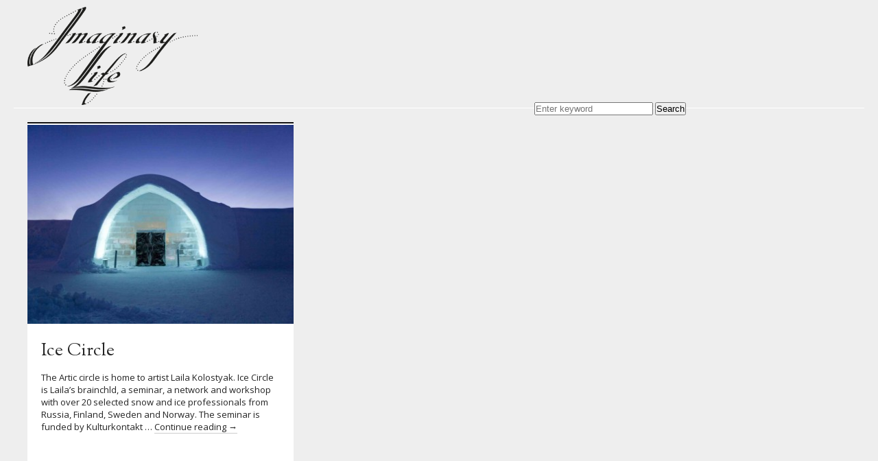

--- FILE ---
content_type: text/html; charset=UTF-8
request_url: http://www.imaginarylife.net/tag/sculpture/
body_size: 13798
content:
<!DOCTYPE html>
<head>
<meta charset="UTF-8" />
<meta name="viewport" content="width=device-width,maximum-scale=1.0">

<title>Sculpture - Imaginary Life.Imaginary Life.</title>
<!--[if IE]>
  <script src="https://html5shiv.googlecode.com/svn/trunk/html5.js">
  </script>
<![endif]-->
<link href='https://fonts.googleapis.com/css?family=Sorts+Mill+Goudy:400,400italic|Open+Sans' rel='stylesheet' type='text/css'>
<link rel="profile" href="https://gmpg.org/xfn/11" />
<link rel="stylesheet" type="text/css" media="all" href="https://www.imaginarylife.net/blog/wp-content/themes/il/style.css" />
<link rel="pingback" href="https://www.imaginarylife.net/blog/xmlrpc.php" />
<script type="text/javascript" src="https://code.jquery.com/jquery-1.7.1.min.js"></script>
<script type="text/javascript" src="https://malsup.github.com/jquery.cycle.lite.js"></script>
<script type="text/javascript" src="https://www.imaginarylife.net/blog/wp-content/themes/il/js/m.js"></script>
<script type="text/javascript" src="https://www.imaginarylife.net/blog/wp-content/themes/il/js/app.js"></script>

		<!-- All in One SEO 4.6.5 - aioseo.com -->
		<meta name="robots" content="max-image-preview:large" />
		<link rel="canonical" href="https://www.imaginarylife.net/tag/sculpture/" />
		<meta name="generator" content="All in One SEO (AIOSEO) 4.6.5" />
		<script type="application/ld+json" class="aioseo-schema">
			{"@context":"https:\/\/schema.org","@graph":[{"@type":"BreadcrumbList","@id":"http:\/\/www.imaginarylife.net\/tag\/sculpture\/#breadcrumblist","itemListElement":[{"@type":"ListItem","@id":"http:\/\/www.imaginarylife.net\/#listItem","position":1,"name":"Home","item":"http:\/\/www.imaginarylife.net\/","nextItem":"http:\/\/www.imaginarylife.net\/tag\/sculpture\/#listItem"},{"@type":"ListItem","@id":"http:\/\/www.imaginarylife.net\/tag\/sculpture\/#listItem","position":2,"name":"Sculpture","previousItem":"http:\/\/www.imaginarylife.net\/#listItem"}]},{"@type":"CollectionPage","@id":"http:\/\/www.imaginarylife.net\/tag\/sculpture\/#collectionpage","url":"http:\/\/www.imaginarylife.net\/tag\/sculpture\/","name":"Sculpture - Imaginary Life.","inLanguage":"en-GB","isPartOf":{"@id":"http:\/\/www.imaginarylife.net\/#website"},"breadcrumb":{"@id":"http:\/\/www.imaginarylife.net\/tag\/sculpture\/#breadcrumblist"}},{"@type":"Organization","@id":"http:\/\/www.imaginarylife.net\/#organization","name":"Imaginary Life","description":"Collaborative Projects about Deep Ecology and Everyday Life.","url":"http:\/\/www.imaginarylife.net\/"},{"@type":"WebSite","@id":"http:\/\/www.imaginarylife.net\/#website","url":"http:\/\/www.imaginarylife.net\/","name":"Imaginary Life","description":"Collaborative Projects about Deep Ecology and Everyday Life.","inLanguage":"en-GB","publisher":{"@id":"http:\/\/www.imaginarylife.net\/#organization"}}]}
		</script>
		<!-- All in One SEO -->

<link rel="alternate" type="application/rss+xml" title="Imaginary Life. &raquo; Feed" href="https://www.imaginarylife.net/feed/" />
<link rel="alternate" type="application/rss+xml" title="Imaginary Life. &raquo; Comments Feed" href="https://www.imaginarylife.net/comments/feed/" />
<link rel="alternate" type="application/rss+xml" title="Imaginary Life. &raquo; Sculpture Tag Feed" href="https://www.imaginarylife.net/tag/sculpture/feed/" />
		<!-- This site uses the Google Analytics by MonsterInsights plugin v8.27.0 - Using Analytics tracking - https://www.monsterinsights.com/ -->
		<!-- Note: MonsterInsights is not currently configured on this site. The site owner needs to authenticate with Google Analytics in the MonsterInsights settings panel. -->
					<!-- No tracking code set -->
				<!-- / Google Analytics by MonsterInsights -->
		<style id='wp-img-auto-sizes-contain-inline-css' type='text/css'>
img:is([sizes=auto i],[sizes^="auto," i]){contain-intrinsic-size:3000px 1500px}
/*# sourceURL=wp-img-auto-sizes-contain-inline-css */
</style>
<link rel='stylesheet' id='sbi_styles-css' href='https://www.imaginarylife.net/blog/wp-content/plugins/instagram-feed/css/sbi-styles.min.css?ver=6.6.1' type='text/css' media='all' />
<style id='wp-emoji-styles-inline-css' type='text/css'>

	img.wp-smiley, img.emoji {
		display: inline !important;
		border: none !important;
		box-shadow: none !important;
		height: 1em !important;
		width: 1em !important;
		margin: 0 0.07em !important;
		vertical-align: -0.1em !important;
		background: none !important;
		padding: 0 !important;
	}
/*# sourceURL=wp-emoji-styles-inline-css */
</style>
<style id='wp-block-library-inline-css' type='text/css'>
:root{--wp-block-synced-color:#7a00df;--wp-block-synced-color--rgb:122,0,223;--wp-bound-block-color:var(--wp-block-synced-color);--wp-editor-canvas-background:#ddd;--wp-admin-theme-color:#007cba;--wp-admin-theme-color--rgb:0,124,186;--wp-admin-theme-color-darker-10:#006ba1;--wp-admin-theme-color-darker-10--rgb:0,107,160.5;--wp-admin-theme-color-darker-20:#005a87;--wp-admin-theme-color-darker-20--rgb:0,90,135;--wp-admin-border-width-focus:2px}@media (min-resolution:192dpi){:root{--wp-admin-border-width-focus:1.5px}}.wp-element-button{cursor:pointer}:root .has-very-light-gray-background-color{background-color:#eee}:root .has-very-dark-gray-background-color{background-color:#313131}:root .has-very-light-gray-color{color:#eee}:root .has-very-dark-gray-color{color:#313131}:root .has-vivid-green-cyan-to-vivid-cyan-blue-gradient-background{background:linear-gradient(135deg,#00d084,#0693e3)}:root .has-purple-crush-gradient-background{background:linear-gradient(135deg,#34e2e4,#4721fb 50%,#ab1dfe)}:root .has-hazy-dawn-gradient-background{background:linear-gradient(135deg,#faaca8,#dad0ec)}:root .has-subdued-olive-gradient-background{background:linear-gradient(135deg,#fafae1,#67a671)}:root .has-atomic-cream-gradient-background{background:linear-gradient(135deg,#fdd79a,#004a59)}:root .has-nightshade-gradient-background{background:linear-gradient(135deg,#330968,#31cdcf)}:root .has-midnight-gradient-background{background:linear-gradient(135deg,#020381,#2874fc)}:root{--wp--preset--font-size--normal:16px;--wp--preset--font-size--huge:42px}.has-regular-font-size{font-size:1em}.has-larger-font-size{font-size:2.625em}.has-normal-font-size{font-size:var(--wp--preset--font-size--normal)}.has-huge-font-size{font-size:var(--wp--preset--font-size--huge)}.has-text-align-center{text-align:center}.has-text-align-left{text-align:left}.has-text-align-right{text-align:right}.has-fit-text{white-space:nowrap!important}#end-resizable-editor-section{display:none}.aligncenter{clear:both}.items-justified-left{justify-content:flex-start}.items-justified-center{justify-content:center}.items-justified-right{justify-content:flex-end}.items-justified-space-between{justify-content:space-between}.screen-reader-text{border:0;clip-path:inset(50%);height:1px;margin:-1px;overflow:hidden;padding:0;position:absolute;width:1px;word-wrap:normal!important}.screen-reader-text:focus{background-color:#ddd;clip-path:none;color:#444;display:block;font-size:1em;height:auto;left:5px;line-height:normal;padding:15px 23px 14px;text-decoration:none;top:5px;width:auto;z-index:100000}html :where(.has-border-color){border-style:solid}html :where([style*=border-top-color]){border-top-style:solid}html :where([style*=border-right-color]){border-right-style:solid}html :where([style*=border-bottom-color]){border-bottom-style:solid}html :where([style*=border-left-color]){border-left-style:solid}html :where([style*=border-width]){border-style:solid}html :where([style*=border-top-width]){border-top-style:solid}html :where([style*=border-right-width]){border-right-style:solid}html :where([style*=border-bottom-width]){border-bottom-style:solid}html :where([style*=border-left-width]){border-left-style:solid}html :where(img[class*=wp-image-]){height:auto;max-width:100%}:where(figure){margin:0 0 1em}html :where(.is-position-sticky){--wp-admin--admin-bar--position-offset:var(--wp-admin--admin-bar--height,0px)}@media screen and (max-width:600px){html :where(.is-position-sticky){--wp-admin--admin-bar--position-offset:0px}}

/*# sourceURL=wp-block-library-inline-css */
</style><style id='global-styles-inline-css' type='text/css'>
:root{--wp--preset--aspect-ratio--square: 1;--wp--preset--aspect-ratio--4-3: 4/3;--wp--preset--aspect-ratio--3-4: 3/4;--wp--preset--aspect-ratio--3-2: 3/2;--wp--preset--aspect-ratio--2-3: 2/3;--wp--preset--aspect-ratio--16-9: 16/9;--wp--preset--aspect-ratio--9-16: 9/16;--wp--preset--color--black: #000000;--wp--preset--color--cyan-bluish-gray: #abb8c3;--wp--preset--color--white: #ffffff;--wp--preset--color--pale-pink: #f78da7;--wp--preset--color--vivid-red: #cf2e2e;--wp--preset--color--luminous-vivid-orange: #ff6900;--wp--preset--color--luminous-vivid-amber: #fcb900;--wp--preset--color--light-green-cyan: #7bdcb5;--wp--preset--color--vivid-green-cyan: #00d084;--wp--preset--color--pale-cyan-blue: #8ed1fc;--wp--preset--color--vivid-cyan-blue: #0693e3;--wp--preset--color--vivid-purple: #9b51e0;--wp--preset--gradient--vivid-cyan-blue-to-vivid-purple: linear-gradient(135deg,rgb(6,147,227) 0%,rgb(155,81,224) 100%);--wp--preset--gradient--light-green-cyan-to-vivid-green-cyan: linear-gradient(135deg,rgb(122,220,180) 0%,rgb(0,208,130) 100%);--wp--preset--gradient--luminous-vivid-amber-to-luminous-vivid-orange: linear-gradient(135deg,rgb(252,185,0) 0%,rgb(255,105,0) 100%);--wp--preset--gradient--luminous-vivid-orange-to-vivid-red: linear-gradient(135deg,rgb(255,105,0) 0%,rgb(207,46,46) 100%);--wp--preset--gradient--very-light-gray-to-cyan-bluish-gray: linear-gradient(135deg,rgb(238,238,238) 0%,rgb(169,184,195) 100%);--wp--preset--gradient--cool-to-warm-spectrum: linear-gradient(135deg,rgb(74,234,220) 0%,rgb(151,120,209) 20%,rgb(207,42,186) 40%,rgb(238,44,130) 60%,rgb(251,105,98) 80%,rgb(254,248,76) 100%);--wp--preset--gradient--blush-light-purple: linear-gradient(135deg,rgb(255,206,236) 0%,rgb(152,150,240) 100%);--wp--preset--gradient--blush-bordeaux: linear-gradient(135deg,rgb(254,205,165) 0%,rgb(254,45,45) 50%,rgb(107,0,62) 100%);--wp--preset--gradient--luminous-dusk: linear-gradient(135deg,rgb(255,203,112) 0%,rgb(199,81,192) 50%,rgb(65,88,208) 100%);--wp--preset--gradient--pale-ocean: linear-gradient(135deg,rgb(255,245,203) 0%,rgb(182,227,212) 50%,rgb(51,167,181) 100%);--wp--preset--gradient--electric-grass: linear-gradient(135deg,rgb(202,248,128) 0%,rgb(113,206,126) 100%);--wp--preset--gradient--midnight: linear-gradient(135deg,rgb(2,3,129) 0%,rgb(40,116,252) 100%);--wp--preset--font-size--small: 13px;--wp--preset--font-size--medium: 20px;--wp--preset--font-size--large: 36px;--wp--preset--font-size--x-large: 42px;--wp--preset--spacing--20: 0.44rem;--wp--preset--spacing--30: 0.67rem;--wp--preset--spacing--40: 1rem;--wp--preset--spacing--50: 1.5rem;--wp--preset--spacing--60: 2.25rem;--wp--preset--spacing--70: 3.38rem;--wp--preset--spacing--80: 5.06rem;--wp--preset--shadow--natural: 6px 6px 9px rgba(0, 0, 0, 0.2);--wp--preset--shadow--deep: 12px 12px 50px rgba(0, 0, 0, 0.4);--wp--preset--shadow--sharp: 6px 6px 0px rgba(0, 0, 0, 0.2);--wp--preset--shadow--outlined: 6px 6px 0px -3px rgb(255, 255, 255), 6px 6px rgb(0, 0, 0);--wp--preset--shadow--crisp: 6px 6px 0px rgb(0, 0, 0);}:where(.is-layout-flex){gap: 0.5em;}:where(.is-layout-grid){gap: 0.5em;}body .is-layout-flex{display: flex;}.is-layout-flex{flex-wrap: wrap;align-items: center;}.is-layout-flex > :is(*, div){margin: 0;}body .is-layout-grid{display: grid;}.is-layout-grid > :is(*, div){margin: 0;}:where(.wp-block-columns.is-layout-flex){gap: 2em;}:where(.wp-block-columns.is-layout-grid){gap: 2em;}:where(.wp-block-post-template.is-layout-flex){gap: 1.25em;}:where(.wp-block-post-template.is-layout-grid){gap: 1.25em;}.has-black-color{color: var(--wp--preset--color--black) !important;}.has-cyan-bluish-gray-color{color: var(--wp--preset--color--cyan-bluish-gray) !important;}.has-white-color{color: var(--wp--preset--color--white) !important;}.has-pale-pink-color{color: var(--wp--preset--color--pale-pink) !important;}.has-vivid-red-color{color: var(--wp--preset--color--vivid-red) !important;}.has-luminous-vivid-orange-color{color: var(--wp--preset--color--luminous-vivid-orange) !important;}.has-luminous-vivid-amber-color{color: var(--wp--preset--color--luminous-vivid-amber) !important;}.has-light-green-cyan-color{color: var(--wp--preset--color--light-green-cyan) !important;}.has-vivid-green-cyan-color{color: var(--wp--preset--color--vivid-green-cyan) !important;}.has-pale-cyan-blue-color{color: var(--wp--preset--color--pale-cyan-blue) !important;}.has-vivid-cyan-blue-color{color: var(--wp--preset--color--vivid-cyan-blue) !important;}.has-vivid-purple-color{color: var(--wp--preset--color--vivid-purple) !important;}.has-black-background-color{background-color: var(--wp--preset--color--black) !important;}.has-cyan-bluish-gray-background-color{background-color: var(--wp--preset--color--cyan-bluish-gray) !important;}.has-white-background-color{background-color: var(--wp--preset--color--white) !important;}.has-pale-pink-background-color{background-color: var(--wp--preset--color--pale-pink) !important;}.has-vivid-red-background-color{background-color: var(--wp--preset--color--vivid-red) !important;}.has-luminous-vivid-orange-background-color{background-color: var(--wp--preset--color--luminous-vivid-orange) !important;}.has-luminous-vivid-amber-background-color{background-color: var(--wp--preset--color--luminous-vivid-amber) !important;}.has-light-green-cyan-background-color{background-color: var(--wp--preset--color--light-green-cyan) !important;}.has-vivid-green-cyan-background-color{background-color: var(--wp--preset--color--vivid-green-cyan) !important;}.has-pale-cyan-blue-background-color{background-color: var(--wp--preset--color--pale-cyan-blue) !important;}.has-vivid-cyan-blue-background-color{background-color: var(--wp--preset--color--vivid-cyan-blue) !important;}.has-vivid-purple-background-color{background-color: var(--wp--preset--color--vivid-purple) !important;}.has-black-border-color{border-color: var(--wp--preset--color--black) !important;}.has-cyan-bluish-gray-border-color{border-color: var(--wp--preset--color--cyan-bluish-gray) !important;}.has-white-border-color{border-color: var(--wp--preset--color--white) !important;}.has-pale-pink-border-color{border-color: var(--wp--preset--color--pale-pink) !important;}.has-vivid-red-border-color{border-color: var(--wp--preset--color--vivid-red) !important;}.has-luminous-vivid-orange-border-color{border-color: var(--wp--preset--color--luminous-vivid-orange) !important;}.has-luminous-vivid-amber-border-color{border-color: var(--wp--preset--color--luminous-vivid-amber) !important;}.has-light-green-cyan-border-color{border-color: var(--wp--preset--color--light-green-cyan) !important;}.has-vivid-green-cyan-border-color{border-color: var(--wp--preset--color--vivid-green-cyan) !important;}.has-pale-cyan-blue-border-color{border-color: var(--wp--preset--color--pale-cyan-blue) !important;}.has-vivid-cyan-blue-border-color{border-color: var(--wp--preset--color--vivid-cyan-blue) !important;}.has-vivid-purple-border-color{border-color: var(--wp--preset--color--vivid-purple) !important;}.has-vivid-cyan-blue-to-vivid-purple-gradient-background{background: var(--wp--preset--gradient--vivid-cyan-blue-to-vivid-purple) !important;}.has-light-green-cyan-to-vivid-green-cyan-gradient-background{background: var(--wp--preset--gradient--light-green-cyan-to-vivid-green-cyan) !important;}.has-luminous-vivid-amber-to-luminous-vivid-orange-gradient-background{background: var(--wp--preset--gradient--luminous-vivid-amber-to-luminous-vivid-orange) !important;}.has-luminous-vivid-orange-to-vivid-red-gradient-background{background: var(--wp--preset--gradient--luminous-vivid-orange-to-vivid-red) !important;}.has-very-light-gray-to-cyan-bluish-gray-gradient-background{background: var(--wp--preset--gradient--very-light-gray-to-cyan-bluish-gray) !important;}.has-cool-to-warm-spectrum-gradient-background{background: var(--wp--preset--gradient--cool-to-warm-spectrum) !important;}.has-blush-light-purple-gradient-background{background: var(--wp--preset--gradient--blush-light-purple) !important;}.has-blush-bordeaux-gradient-background{background: var(--wp--preset--gradient--blush-bordeaux) !important;}.has-luminous-dusk-gradient-background{background: var(--wp--preset--gradient--luminous-dusk) !important;}.has-pale-ocean-gradient-background{background: var(--wp--preset--gradient--pale-ocean) !important;}.has-electric-grass-gradient-background{background: var(--wp--preset--gradient--electric-grass) !important;}.has-midnight-gradient-background{background: var(--wp--preset--gradient--midnight) !important;}.has-small-font-size{font-size: var(--wp--preset--font-size--small) !important;}.has-medium-font-size{font-size: var(--wp--preset--font-size--medium) !important;}.has-large-font-size{font-size: var(--wp--preset--font-size--large) !important;}.has-x-large-font-size{font-size: var(--wp--preset--font-size--x-large) !important;}
/*# sourceURL=global-styles-inline-css */
</style>

<style id='classic-theme-styles-inline-css' type='text/css'>
/*! This file is auto-generated */
.wp-block-button__link{color:#fff;background-color:#32373c;border-radius:9999px;box-shadow:none;text-decoration:none;padding:calc(.667em + 2px) calc(1.333em + 2px);font-size:1.125em}.wp-block-file__button{background:#32373c;color:#fff;text-decoration:none}
/*# sourceURL=/wp-includes/css/classic-themes.min.css */
</style>
<link rel='stylesheet' id='posts-masonry-block-style-css-css' href='https://www.imaginarylife.net/blog/wp-content/plugins/gosign-masonry-post-block/dist/blocks.style.build.css?ver=2b6b9af12bb949ca79c8601070a91a25' type='text/css' media='all' />
<link rel='stylesheet' id='crp-main-front-style-css' href='https://www.imaginarylife.net/blog/wp-content/plugins/grid-kit-premium/css/crp-main-front.css?ver=2b6b9af12bb949ca79c8601070a91a25' type='text/css' media='all' />
<link rel='stylesheet' id='crp-tc-buttons-css' href='https://www.imaginarylife.net/blog/wp-content/plugins/grid-kit-premium/css/crp-tc-buttons.css?ver=2b6b9af12bb949ca79c8601070a91a25' type='text/css' media='all' />
<link rel='stylesheet' id='crp-font-awesome-css' href='https://www.imaginarylife.net/blog/wp-content/plugins/grid-kit-premium/css/fontawesome/font-awesome.css?ver=2b6b9af12bb949ca79c8601070a91a25' type='text/css' media='all' />
<link rel='stylesheet' id='crp-preloader-css' href='https://www.imaginarylife.net/blog/wp-content/plugins/grid-kit-premium/css/crp-preloader.css?ver=2b6b9af12bb949ca79c8601070a91a25' type='text/css' media='all' />
<link rel='stylesheet' id='wptt_front-css' href='https://www.imaginarylife.net/blog/wp-content/plugins/wp-twitter-feeds/controller/../css/admin_style.min.css?ver=2b6b9af12bb949ca79c8601070a91a25' type='text/css' media='all' />
<style id='rocket-lazyload-inline-css' type='text/css'>
.rll-youtube-player{position:relative;padding-bottom:56.23%;height:0;overflow:hidden;max-width:100%;}.rll-youtube-player iframe{position:absolute;top:0;left:0;width:100%;height:100%;z-index:100;background:0 0}.rll-youtube-player img{bottom:0;display:block;left:0;margin:auto;max-width:100%;width:100%;position:absolute;right:0;top:0;border:none;height:auto;cursor:pointer;-webkit-transition:.4s all;-moz-transition:.4s all;transition:.4s all}.rll-youtube-player img:hover{-webkit-filter:brightness(75%)}.rll-youtube-player .play{height:72px;width:72px;left:50%;top:50%;margin-left:-36px;margin-top:-36px;position:absolute;background:url(https://www.imaginarylife.net/blog/wp-content/plugins/rocket-lazy-load/assets/img/youtube.png) no-repeat;cursor:pointer}
/*# sourceURL=rocket-lazyload-inline-css */
</style>
<script type="text/javascript" src="https://www.imaginarylife.net/blog/wp-includes/js/jquery/jquery.min.js?ver=3.7.1" id="jquery-core-js"></script>
<script type="text/javascript" src="https://www.imaginarylife.net/blog/wp-includes/js/jquery/jquery-migrate.min.js?ver=3.4.1" id="jquery-migrate-js"></script>
<script type="text/javascript" src="https://www.imaginarylife.net/blog/wp-content/plugins/gosign-masonry-post-block/src/js/isotope.pkgd.min.js?ver=1" id="posts-masonry-block-masnory-js"></script>
<script type="text/javascript" src="https://www.imaginarylife.net/blog/wp-includes/js/dist/vendor/react.min.js?ver=18.3.1.1" id="react-js"></script>
<script type="text/javascript" src="https://www.imaginarylife.net/blog/wp-includes/js/dist/vendor/react-jsx-runtime.min.js?ver=18.3.1" id="react-jsx-runtime-js"></script>
<script type="text/javascript" src="https://www.imaginarylife.net/blog/wp-includes/js/dist/autop.min.js?ver=9fb50649848277dd318d" id="wp-autop-js"></script>
<script type="text/javascript" src="https://www.imaginarylife.net/blog/wp-includes/js/dist/blob.min.js?ver=9113eed771d446f4a556" id="wp-blob-js"></script>
<script type="text/javascript" src="https://www.imaginarylife.net/blog/wp-includes/js/dist/block-serialization-default-parser.min.js?ver=14d44daebf663d05d330" id="wp-block-serialization-default-parser-js"></script>
<script type="text/javascript" src="https://www.imaginarylife.net/blog/wp-includes/js/dist/hooks.min.js?ver=dd5603f07f9220ed27f1" id="wp-hooks-js"></script>
<script type="text/javascript" src="https://www.imaginarylife.net/blog/wp-includes/js/dist/deprecated.min.js?ver=e1f84915c5e8ae38964c" id="wp-deprecated-js"></script>
<script type="text/javascript" src="https://www.imaginarylife.net/blog/wp-includes/js/dist/dom.min.js?ver=26edef3be6483da3de2e" id="wp-dom-js"></script>
<script type="text/javascript" src="https://www.imaginarylife.net/blog/wp-includes/js/dist/vendor/react-dom.min.js?ver=18.3.1.1" id="react-dom-js"></script>
<script type="text/javascript" src="https://www.imaginarylife.net/blog/wp-includes/js/dist/escape-html.min.js?ver=6561a406d2d232a6fbd2" id="wp-escape-html-js"></script>
<script type="text/javascript" src="https://www.imaginarylife.net/blog/wp-includes/js/dist/element.min.js?ver=6a582b0c827fa25df3dd" id="wp-element-js"></script>
<script type="text/javascript" src="https://www.imaginarylife.net/blog/wp-includes/js/dist/is-shallow-equal.min.js?ver=e0f9f1d78d83f5196979" id="wp-is-shallow-equal-js"></script>
<script type="text/javascript" src="https://www.imaginarylife.net/blog/wp-includes/js/dist/i18n.min.js?ver=c26c3dc7bed366793375" id="wp-i18n-js"></script>
<script type="text/javascript" id="wp-i18n-js-after">
/* <![CDATA[ */
wp.i18n.setLocaleData( { 'text direction\u0004ltr': [ 'ltr' ] } );
//# sourceURL=wp-i18n-js-after
/* ]]> */
</script>
<script type="text/javascript" id="wp-keycodes-js-translations">
/* <![CDATA[ */
( function( domain, translations ) {
	var localeData = translations.locale_data[ domain ] || translations.locale_data.messages;
	localeData[""].domain = domain;
	wp.i18n.setLocaleData( localeData, domain );
} )( "default", {"translation-revision-date":"2025-12-15 12:18:56+0000","generator":"GlotPress\/4.0.3","domain":"messages","locale_data":{"messages":{"":{"domain":"messages","plural-forms":"nplurals=2; plural=n != 1;","lang":"en_GB"},"Tilde":["Tilde"],"Backtick":["Backtick"],"Period":["Period"],"Comma":["Comma"]}},"comment":{"reference":"wp-includes\/js\/dist\/keycodes.js"}} );
//# sourceURL=wp-keycodes-js-translations
/* ]]> */
</script>
<script type="text/javascript" src="https://www.imaginarylife.net/blog/wp-includes/js/dist/keycodes.min.js?ver=34c8fb5e7a594a1c8037" id="wp-keycodes-js"></script>
<script type="text/javascript" src="https://www.imaginarylife.net/blog/wp-includes/js/dist/priority-queue.min.js?ver=2d59d091223ee9a33838" id="wp-priority-queue-js"></script>
<script type="text/javascript" src="https://www.imaginarylife.net/blog/wp-includes/js/dist/compose.min.js?ver=7a9b375d8c19cf9d3d9b" id="wp-compose-js"></script>
<script type="text/javascript" src="https://www.imaginarylife.net/blog/wp-includes/js/dist/private-apis.min.js?ver=4f465748bda624774139" id="wp-private-apis-js"></script>
<script type="text/javascript" src="https://www.imaginarylife.net/blog/wp-includes/js/dist/redux-routine.min.js?ver=8bb92d45458b29590f53" id="wp-redux-routine-js"></script>
<script type="text/javascript" src="https://www.imaginarylife.net/blog/wp-includes/js/dist/data.min.js?ver=f940198280891b0b6318" id="wp-data-js"></script>
<script type="text/javascript" id="wp-data-js-after">
/* <![CDATA[ */
( function() {
	var userId = 0;
	var storageKey = "WP_DATA_USER_" + userId;
	wp.data
		.use( wp.data.plugins.persistence, { storageKey: storageKey } );
} )();
//# sourceURL=wp-data-js-after
/* ]]> */
</script>
<script type="text/javascript" src="https://www.imaginarylife.net/blog/wp-includes/js/dist/html-entities.min.js?ver=e8b78b18a162491d5e5f" id="wp-html-entities-js"></script>
<script type="text/javascript" src="https://www.imaginarylife.net/blog/wp-includes/js/dist/dom-ready.min.js?ver=f77871ff7694fffea381" id="wp-dom-ready-js"></script>
<script type="text/javascript" id="wp-a11y-js-translations">
/* <![CDATA[ */
( function( domain, translations ) {
	var localeData = translations.locale_data[ domain ] || translations.locale_data.messages;
	localeData[""].domain = domain;
	wp.i18n.setLocaleData( localeData, domain );
} )( "default", {"translation-revision-date":"2025-12-15 12:18:56+0000","generator":"GlotPress\/4.0.3","domain":"messages","locale_data":{"messages":{"":{"domain":"messages","plural-forms":"nplurals=2; plural=n != 1;","lang":"en_GB"},"Notifications":["Notifications"]}},"comment":{"reference":"wp-includes\/js\/dist\/a11y.js"}} );
//# sourceURL=wp-a11y-js-translations
/* ]]> */
</script>
<script type="text/javascript" src="https://www.imaginarylife.net/blog/wp-includes/js/dist/a11y.min.js?ver=cb460b4676c94bd228ed" id="wp-a11y-js"></script>
<script type="text/javascript" id="wp-rich-text-js-translations">
/* <![CDATA[ */
( function( domain, translations ) {
	var localeData = translations.locale_data[ domain ] || translations.locale_data.messages;
	localeData[""].domain = domain;
	wp.i18n.setLocaleData( localeData, domain );
} )( "default", {"translation-revision-date":"2025-12-15 12:18:56+0000","generator":"GlotPress\/4.0.3","domain":"messages","locale_data":{"messages":{"":{"domain":"messages","plural-forms":"nplurals=2; plural=n != 1;","lang":"en_GB"},"%s applied.":["%s applied."],"%s removed.":["%s removed."]}},"comment":{"reference":"wp-includes\/js\/dist\/rich-text.js"}} );
//# sourceURL=wp-rich-text-js-translations
/* ]]> */
</script>
<script type="text/javascript" src="https://www.imaginarylife.net/blog/wp-includes/js/dist/rich-text.min.js?ver=5bdbb44f3039529e3645" id="wp-rich-text-js"></script>
<script type="text/javascript" src="https://www.imaginarylife.net/blog/wp-includes/js/dist/shortcode.min.js?ver=0b3174183b858f2df320" id="wp-shortcode-js"></script>
<script type="text/javascript" src="https://www.imaginarylife.net/blog/wp-includes/js/dist/warning.min.js?ver=d69bc18c456d01c11d5a" id="wp-warning-js"></script>
<script type="text/javascript" id="wp-blocks-js-translations">
/* <![CDATA[ */
( function( domain, translations ) {
	var localeData = translations.locale_data[ domain ] || translations.locale_data.messages;
	localeData[""].domain = domain;
	wp.i18n.setLocaleData( localeData, domain );
} )( "default", {"translation-revision-date":"2025-12-15 12:18:56+0000","generator":"GlotPress\/4.0.3","domain":"messages","locale_data":{"messages":{"":{"domain":"messages","plural-forms":"nplurals=2; plural=n != 1;","lang":"en_GB"},"%1$s Block. Row %2$d":["%1$s Block. Row %2$d"],"Design":["Design"],"%s Block":["%s Block"],"%1$s Block. %2$s":["%1$s Block. %2$s"],"%1$s Block. Column %2$d":["%1$s Block. Column %2$d"],"%1$s Block. Column %2$d. %3$s":["%1$s Block. Column %2$d. %3$s"],"%1$s Block. Row %2$d. %3$s":["%1$s Block. Row %2$d. %3$s"],"Reusable blocks":["Reusable blocks"],"Embeds":["Embeds"],"Text":["Text"],"Widgets":["Widgets"],"Theme":["Theme"],"Media":["Media"]}},"comment":{"reference":"wp-includes\/js\/dist\/blocks.js"}} );
//# sourceURL=wp-blocks-js-translations
/* ]]> */
</script>
<script type="text/javascript" src="https://www.imaginarylife.net/blog/wp-includes/js/dist/blocks.min.js?ver=de131db49fa830bc97da" id="wp-blocks-js"></script>
<script type="text/javascript" src="https://www.imaginarylife.net/blog/wp-content/plugins/gosign-masonry-post-block/src/js/jquery.lazy.min.js?ver=1" id="posts-masonry-block-lazy-loaded-js"></script>
<script type="text/javascript" src="https://www.imaginarylife.net/blog/wp-content/plugins/gosign-masonry-post-block/src/js/imagesloaded.pkgd.min.js?ver=1" id="posts-masonry-block-imagesloaded-load-js"></script>
<script type="text/javascript" src="https://www.imaginarylife.net/blog/wp-content/plugins/gosign-masonry-post-block/src/js/masnory.js?ver=1" id="posts-masonry-block-masnory-load-js"></script>
<script type="text/javascript" src="https://www.imaginarylife.net/blog/wp-content/plugins/grid-kit-premium/js/crp-main-front.js?ver=2b6b9af12bb949ca79c8601070a91a25" id="crp-main-front-js-js"></script>
<script type="text/javascript" src="https://www.imaginarylife.net/blog/wp-content/plugins/grid-kit-premium/js/crp-helper.js?ver=2b6b9af12bb949ca79c8601070a91a25" id="crp-helper-js-js"></script>
<script type="text/javascript" src="https://www.imaginarylife.net/blog/wp-content/plugins/grid-kit-premium/js/crp-social.js?ver=2b6b9af12bb949ca79c8601070a91a25" id="crp-social-js-js"></script>
<script type="text/javascript" src="https://www.imaginarylife.net/blog/wp-content/plugins/grid-kit-premium/js/crp-preloader.js?ver=2b6b9af12bb949ca79c8601070a91a25" id="crp-preloader-js-js"></script>
<script type="text/javascript" src="https://www.imaginarylife.net/blog/wp-content/plugins/grid-kit-premium/js/froogaloop2.min.js?ver=2b6b9af12bb949ca79c8601070a91a25" id="froogaloop2-min-js-js"></script>
<script type="text/javascript" src="https://www.imaginarylife.net/blog/wp-content/plugins/grid-kit-premium/js/crp-rater.js?ver=2b6b9af12bb949ca79c8601070a91a25" id="crp-rater-js-js"></script>
<link rel="https://api.w.org/" href="https://www.imaginarylife.net/wp-json/" /><link rel="alternate" title="JSON" type="application/json" href="https://www.imaginarylife.net/wp-json/wp/v2/tags/1047" /><link rel="EditURI" type="application/rsd+xml" title="RSD" href="https://www.imaginarylife.net/blog/xmlrpc.php?rsd" />

<link rel="icon" href="https://www.imaginarylife.net/blog/wp-content/uploads/2020/07/cropped-logo-32x32.png" sizes="32x32" />
<link rel="icon" href="https://www.imaginarylife.net/blog/wp-content/uploads/2020/07/cropped-logo-192x192.png" sizes="192x192" />
<link rel="apple-touch-icon" href="https://www.imaginarylife.net/blog/wp-content/uploads/2020/07/cropped-logo-180x180.png" />
<meta name="msapplication-TileImage" content="https://www.imaginarylife.net/blog/wp-content/uploads/2020/07/cropped-logo-270x270.png" />
		<style type="text/css" id="wp-custom-css">
			h2.headline {
    display: none;
}
div.times {
    float: left;
    margin-top: 10px;
    margin-bottom: 10px;
}
aside#top { 
    margin-left: 400px !important;

}

.pagination {
    display: block;
    float: left;
    font-size: 17px;
	    margin-left: 20px;
	font-family:'Sorts Mill Goudy', serif;
}
span.page-numbers.current {
    background: #ffff;
    padding: 10px;
    color: #000;
}

a.prev.page-numbers {
    text-transform: capitalize;
}
a.next.page-numbers {
    text-transform: capitalize;
}
.share-panel {
    display: none !important;
}
form.category_form {
    display: none;
}
.gallery-3 .crp-tile .details h3 {
    margin-top: 10px !important;
    margin-bottom: -9px !important;
}
.gallery-3 .crp-tile .details h3 { font-weight:normal !important;
}
.fetched_tweets {
	display:block;
}
.page-id-2322 .sorting.masonry{
	display:none;
}
.twocol img {
    border: 0;
    max-width: 100%;
    height: 290px;
    object-fit: cover;
}
.twocol {
    width: 388px;
    height: 512px;
}
li.tweets_avatar img {
    width: auto;
    height: auto;
}
body {
	color:#242424;
}
body a {
	color:#242424;
}
.mainclosed .sidebar a:link, .mainclosed .sidebar a:visited, .mainclosed .sidebar a:active {
    font-size: 12px;
}
footer .twocol {
    height: 400px;
}
ul.dark li.tweets_avatar {
    margin-bottom: 4px;
}
@media only screen and (max-width: 768px) {
.single-post .threecol {
    width: 100%;
}
.single-post .threecol img {
    width: 100%;
    height: auto;
    object-fit: cover;
}
article.threecol p img {
    max-width: 100% !important;
    width: 100% !important;
}
}
.page-id-2322 aside#top {
    display: none;
}
.page-id-3527 aside#top {
    display: none;
}
.page-id-3307 aside#top {
    display: none;
}
p.welcome-text {
    margin-bottom: 24px;
}

.page-id-5209 .blog li {
	margin-top:36px !important;
}
ul.blog {
    MARGIN-TOP: 36PX;
}
.page-id-2322 .main p {
    padding: 0 0px 20px;
}		</style>
		
<!-- START - Open Graph and Twitter Card Tags 3.3.3 -->
 <!-- Facebook Open Graph -->
  <meta property="og:locale" content="en_GB"/>
  <meta property="og:site_name" content="Imaginary Life."/>
  <meta property="og:title" content="Sculpture"/>
  <meta property="og:url" content="https://www.imaginarylife.net/tag/sculpture/"/>
  <meta property="og:type" content="article"/>
  <meta property="og:description" content="Collaborative Projects about Deep Ecology and Everyday Life."/>
  <meta property="og:image" content="https://www.imaginarylife.net/blog/wp-content/uploads/2021/12/imaginary-life-logo.png"/>
  <meta property="og:image:url" content="https://www.imaginarylife.net/blog/wp-content/uploads/2021/12/imaginary-life-logo.png"/>
 <!-- Google+ / Schema.org -->
 <!-- Twitter Cards -->
  <meta name="twitter:title" content="Sculpture"/>
  <meta name="twitter:url" content="https://www.imaginarylife.net/tag/sculpture/"/>
  <meta name="twitter:description" content="Collaborative Projects about Deep Ecology and Everyday Life."/>
  <meta name="twitter:image" content="https://www.imaginarylife.net/blog/wp-content/uploads/2021/12/imaginary-life-logo.png"/>
  <meta name="twitter:card" content="summary_large_image"/>
 <!-- SEO -->
 <!-- Misc. tags -->
 <!-- is_tag -->
<!-- END - Open Graph and Twitter Card Tags 3.3.3 -->
	
<noscript><style id="rocket-lazyload-nojs-css">.rll-youtube-player, [data-lazy-src]{display:none !important;}</style></noscript></head>

<style>
img.logo.lazyloaded {
    margin-top: 10px;
    width: 20%;
    margin-left: 20px;
}
</style>

<body class="archive tag tag-sculpture tag-1047 wp-theme-il two-column right-sidebar">
  <script type="text/javascript">

  var _gaq = _gaq || [];
  _gaq.push(['_setAccount', 'UA-27348647-1']);
  _gaq.push(['_trackPageview']);

  (function() {
    var ga = document.createElement('script'); ga.type = 'text/javascript'; ga.async = true;
    ga.src = ('https:' == document.location.protocol ? 'https://ssl' : 'http://www') + '.google-analytics.com/ga.js';
    var s = document.getElementsByTagName('script')[0]; s.parentNode.insertBefore(ga, s);
  })();

</script>

  <header>
    <a href="/"><img src="data:image/svg+xml,%3Csvg%20xmlns='http://www.w3.org/2000/svg'%20viewBox='0%200%200%200'%3E%3C/svg%3E" class="logo" data-lazy-src="https://www.imaginarylife.net/blog/wp-content/themes/il/images/imaginary-life-logo.png" /><noscript><img src="https://www.imaginarylife.net/blog/wp-content/themes/il/images/imaginary-life-logo.png" class="logo" /></noscript></a>
  </header>
    <aside id="top">
      <div>
        <form action="https://www.imaginarylife.net" method="get" class="category_form">
          <div>
            <select  name='cat' id='cat_header' class='postform'>
	<option class="level-0" value="1">Uncategorized&nbsp;&nbsp;(42)</option>
	<option class="level-0" value="3">Links&nbsp;&nbsp;(1)</option>
	<option class="level-0" value="4">Rants&nbsp;&nbsp;(5)</option>
	<option class="level-0" value="5">Messages&nbsp;&nbsp;(11)</option>
	<option class="level-0" value="7">We like&nbsp;&nbsp;(28)</option>
	<option class="level-0" value="8">Art&nbsp;&nbsp;(14)</option>
	<option class="level-0" value="10">Music&nbsp;&nbsp;(1)</option>
	<option class="level-0" value="11">Poetry&nbsp;&nbsp;(4)</option>
	<option class="level-0" value="12">Mobile&nbsp;&nbsp;(1)</option>
	<option class="level-0" value="14">Future&nbsp;&nbsp;(14)</option>
	<option class="level-0" value="15">Film &amp; Video&nbsp;&nbsp;(4)</option>
	<option class="level-0" value="17">Technology&nbsp;&nbsp;(13)</option>
	<option class="level-0" value="18">About us&nbsp;&nbsp;(27)</option>
	<option class="level-0" value="21">Design&nbsp;&nbsp;(16)</option>
	<option class="level-0" value="22">Photography&nbsp;&nbsp;(3)</option>
	<option class="level-0" value="23">Business&nbsp;&nbsp;(9)</option>
	<option class="level-0" value="25">Books&nbsp;&nbsp;(4)</option>
	<option class="level-0" value="36">Environment&nbsp;&nbsp;(40)</option>
	<option class="level-0" value="41">Architecture&nbsp;&nbsp;(4)</option>
	<option class="level-0" value="46">street&nbsp;&nbsp;(1)</option>
	<option class="level-0" value="51">Animation&nbsp;&nbsp;(1)</option>
	<option class="level-0" value="149">Science&nbsp;&nbsp;(15)</option>
	<option class="level-0" value="187">Being human&nbsp;&nbsp;(33)</option>
	<option class="level-0" value="188">Literature&nbsp;&nbsp;(1)</option>
	<option class="level-0" value="234">Wellbeing&nbsp;&nbsp;(33)</option>
	<option class="level-0" value="331">Life/Style&nbsp;&nbsp;(30)</option>
	<option class="level-0" value="1112">Current Affairs&nbsp;&nbsp;(6)</option>
	<option class="level-0" value="1224">Branding&nbsp;&nbsp;(2)</option>
	<option class="level-0" value="1260">Sustainability&nbsp;&nbsp;(33)</option>
	<option class="level-0" value="1278">Food &amp; Drink&nbsp;&nbsp;(8)</option>
	<option class="level-0" value="1311">Ecology&nbsp;&nbsp;(43)</option>
	<option class="level-0" value="1312">Organic lifestyle&nbsp;&nbsp;(22)</option>
	<option class="level-0" value="1400">Start-Ups&nbsp;&nbsp;(3)</option>
	<option class="level-0" value="1480">Podcast&nbsp;&nbsp;(21)</option>
	<option class="level-0" value="1758">Gender&nbsp;&nbsp;(7)</option>
	<option class="level-0" value="1898">The Nordics&nbsp;&nbsp;(2)</option>
	<option class="level-0" value="1899">Disabled rights&nbsp;&nbsp;(6)</option>
	<option class="level-0" value="1907">Sound/ Music&nbsp;&nbsp;(2)</option>
	<option class="level-0" value="2042">Zine&nbsp;&nbsp;(2)</option>
</select>
          </div>
        </form>
      </div>
      <div>
        <form role="search" method="get" id="searchform" action="https://www.imaginarylife.net/">
          <input type="text" value="" name="s" id="s" placeholder="Enter keyword" />
          <input type="submit" id="searchsubmit" value="Search" />
        </form>
      </div>
    </aside>
 <!-- <nav>
      <ul>
        <li><a href="https://www.imaginarylife.net">BLOG</a></li>
        <li><a href="https://www.imaginarylife.net/who-we-are">WHO WE ARE</a></li>
      </ul>
    </nav> -->
  
  <div class="main">


	  <div class="sorting">
      	  		
        
	<article class="twocol special mm">
	  	    <img width="440" height="293" src="data:image/svg+xml,%3Csvg%20xmlns='http://www.w3.org/2000/svg'%20viewBox='0%200%20440%20293'%3E%3C/svg%3E" class="attachment-medium size-medium wp-post-image" alt="" decoding="async" data-lazy-srcset="https://www.imaginarylife.net/blog/wp-content/uploads/2015/03/unique-ice-hotel-in-sweden-3-440x293.jpg 440w, https://www.imaginarylife.net/blog/wp-content/uploads/2015/03/unique-ice-hotel-in-sweden-3-570x380.jpg 570w, https://www.imaginarylife.net/blog/wp-content/uploads/2015/03/unique-ice-hotel-in-sweden-3-450x300.jpg 450w, https://www.imaginarylife.net/blog/wp-content/uploads/2015/03/unique-ice-hotel-in-sweden-3.jpg 2000w" data-lazy-sizes="(max-width: 440px) 100vw, 440px" data-lazy-src="https://www.imaginarylife.net/blog/wp-content/uploads/2015/03/unique-ice-hotel-in-sweden-3-440x293.jpg" /><noscript><img width="440" height="293" src="https://www.imaginarylife.net/blog/wp-content/uploads/2015/03/unique-ice-hotel-in-sweden-3-440x293.jpg" class="attachment-medium size-medium wp-post-image" alt="" decoding="async" srcset="https://www.imaginarylife.net/blog/wp-content/uploads/2015/03/unique-ice-hotel-in-sweden-3-440x293.jpg 440w, https://www.imaginarylife.net/blog/wp-content/uploads/2015/03/unique-ice-hotel-in-sweden-3-570x380.jpg 570w, https://www.imaginarylife.net/blog/wp-content/uploads/2015/03/unique-ice-hotel-in-sweden-3-450x300.jpg 450w, https://www.imaginarylife.net/blog/wp-content/uploads/2015/03/unique-ice-hotel-in-sweden-3.jpg 2000w" sizes="(max-width: 440px) 100vw, 440px" /></noscript>	  				  <h1 class="entry-title"><a href="https://www.imaginarylife.net/2257/" title="Permalink to Ice Circle" rel="bookmark">Ice Circle</a></h1>
		
				      <p>The Artic circle is home to artist Laila Kolostyak. Ice Circle is Laila&#8217;s brainchld, a seminar, a network and workshop with over 20 selected snow and ice professionals from Russia, Finland, Sweden and Norway. The seminar is funded by Kulturkontakt &hellip; <a href="https://www.imaginarylife.net/2257/">Continue reading <span class="meta-nav">&rarr;</span></a></p>
						</article><!-- #post-2257 -->        
	  	    </div>
	
		
	</div>



<style>
footer .twocol img {
    height:auto;
}
footer .twocol {
    height: 220px;
    width: 370px !important;
}
</style>
<script type="text/javascript">
	$(document).ready(function(){setTimeout(function(){$('#who-we-area-shared-vision-for-better-future .entry').show();},500);});
    
    $(window).ready(function() {
        $('.fetched_tweets').css('display', 'block');
    });
</script>

	<footer>
	      <!--<div class="twocol">
      <h3>BLOG</h3>
      <ul class="blog">
                  <li><a href="https://www.imaginarylife.net/icimod-mountain-prize-2020-honours-the-women-of-majkhali">ICIMOD Mountain Prize</a></li>
                  <li><a href="https://www.imaginarylife.net/how-to-contemplate-nature-a-simple-nature-centric-mindfulness-practice">How to contemplate nature</a></li>
                  <li><a href="https://www.imaginarylife.net/when-the-king-is-the-killer-musang-durian">Musang Durian</a></li>
                  <li><a href="https://www.imaginarylife.net/chipko-andolan-the-original-treehuggers">The original treehuggers</a></li>
                  <li><a href="https://www.imaginarylife.net/challenging-the-aviation-industry-one-woman-at-a-time">Challenging aviation</a></li>
              </ul>
    </div>-->
	<div class="twocol">
           <h3>LOGIN</h3>
      <ul class="blog">
        
         
          <li><a href="https://www.imaginarylife.net/portfolio">Click <strong>here</strong> to Login</a></li>
       
      </ul>
      
          </div>
    <div class="onecol_special">
      <!--<div class="onecol">
        <h3><a href="/who-we-are/">WHO WE ARE</a></h3>
		  Imaginary Life is a network of creative thinkers, doers and makers working with cultural and commercial projects that imagine the future.
		  
		 
        <ul>
                      <li><a href="https://www.imaginarylife.net/who-we-are/#contact">Contact</a></li>
                      <li><a href="https://www.imaginarylife.net/who-we-are/#what-we-do">Not in use</a></li>
                      <li><a href="https://www.imaginarylife.net/who-we-are/#selected-work">Not in use</a></li>
                      <li><a href="https://www.imaginarylife.net/who-we-are/#portfolio">Portfolio</a></li>
                      <li><a href="https://www.imaginarylife.net/who-we-are/#testing-blog-post-1">Testing blog post 1</a></li>
                      <li><a href="https://www.imaginarylife.net/who-we-are/#about">Welcome!</a></li>
                      <li><a href="https://www.imaginarylife.net/who-we-are/#2-2"></a></li>
                    <li>&nbsp;</li>
          <li>&nbsp;</li>
        </ul>
      </div>-->
      
      <!--<div class="onecol" style="padding-bottom: 10px">
        <h3>CATEGORIES</h3>
        <form action="https://www.imaginarylife.net" method="get" class="category_form">
        	<div>
        	  <select  name='cat' id='cat_footer' class='postform'>
	<option class="level-0" value="1">Uncategorized&nbsp;&nbsp;(42)</option>
	<option class="level-0" value="3">Links&nbsp;&nbsp;(1)</option>
	<option class="level-0" value="4">Rants&nbsp;&nbsp;(5)</option>
	<option class="level-0" value="5">Messages&nbsp;&nbsp;(11)</option>
	<option class="level-0" value="7">We like&nbsp;&nbsp;(28)</option>
	<option class="level-0" value="8">Art&nbsp;&nbsp;(14)</option>
	<option class="level-0" value="10">Music&nbsp;&nbsp;(1)</option>
	<option class="level-0" value="11">Poetry&nbsp;&nbsp;(4)</option>
	<option class="level-0" value="12">Mobile&nbsp;&nbsp;(1)</option>
	<option class="level-0" value="14">Future&nbsp;&nbsp;(14)</option>
	<option class="level-0" value="15">Film &amp; Video&nbsp;&nbsp;(4)</option>
	<option class="level-0" value="17">Technology&nbsp;&nbsp;(13)</option>
	<option class="level-0" value="18">About us&nbsp;&nbsp;(27)</option>
	<option class="level-0" value="21">Design&nbsp;&nbsp;(16)</option>
	<option class="level-0" value="22">Photography&nbsp;&nbsp;(3)</option>
	<option class="level-0" value="23">Business&nbsp;&nbsp;(9)</option>
	<option class="level-0" value="25">Books&nbsp;&nbsp;(4)</option>
	<option class="level-0" value="36">Environment&nbsp;&nbsp;(40)</option>
	<option class="level-0" value="41">Architecture&nbsp;&nbsp;(4)</option>
	<option class="level-0" value="46">street&nbsp;&nbsp;(1)</option>
	<option class="level-0" value="51">Animation&nbsp;&nbsp;(1)</option>
	<option class="level-0" value="149">Science&nbsp;&nbsp;(15)</option>
	<option class="level-0" value="187">Being human&nbsp;&nbsp;(33)</option>
	<option class="level-0" value="188">Literature&nbsp;&nbsp;(1)</option>
	<option class="level-0" value="234">Wellbeing&nbsp;&nbsp;(33)</option>
	<option class="level-0" value="331">Life/Style&nbsp;&nbsp;(30)</option>
	<option class="level-0" value="1112">Current Affairs&nbsp;&nbsp;(6)</option>
	<option class="level-0" value="1224">Branding&nbsp;&nbsp;(2)</option>
	<option class="level-0" value="1260">Sustainability&nbsp;&nbsp;(33)</option>
	<option class="level-0" value="1278">Food &amp; Drink&nbsp;&nbsp;(8)</option>
	<option class="level-0" value="1311">Ecology&nbsp;&nbsp;(43)</option>
	<option class="level-0" value="1312">Organic lifestyle&nbsp;&nbsp;(22)</option>
	<option class="level-0" value="1400">Start-Ups&nbsp;&nbsp;(3)</option>
	<option class="level-0" value="1480">Podcast&nbsp;&nbsp;(21)</option>
	<option class="level-0" value="1758">Gender&nbsp;&nbsp;(7)</option>
	<option class="level-0" value="1898">The Nordics&nbsp;&nbsp;(2)</option>
	<option class="level-0" value="1899">Disabled rights&nbsp;&nbsp;(6)</option>
	<option class="level-0" value="1907">Sound/ Music&nbsp;&nbsp;(2)</option>
	<option class="level-0" value="2042">Zine&nbsp;&nbsp;(2)</option>
</select>
                  
        	</div>
        </form>
      </div>-->
      
    </div>
    
    <!--<div class="twocol" style="padding-bottom: 10px;">
      <h3>TWITTER</h3>
       <aside id="wptt_twittertweets-2" class="widget TwitterTweets"><h3 class="widget-title"> </h3><style>
				.fetched_tweets.light > li{border-color: rgb(238, 238, 238) rgb(221, 221, 221) rgb(187, 187, 187);
				border-width: 1px;
				border-style: solid;}
				.fetched_tweets.dark > li{
				border-color: #444;
				border-width: 1px;
				border-style: solid;}</style>			

<ul class="fetched_tweets dark">
	
			    
			        <li class="tweets_avatar">
			        	<div class="tweet_wrap"><div class="wdtf-user-card ltr"><div class="clear"></div></div>			       		<div class="tweet_data">
			        	I just subscribed to Seymour Hersh <a href="https://t.co/EduevRzPfh" target="_blank" rel="nofollow">https://t.co/EduevRzPfh</a>			        	</div>
			            <br/>
			            <div class="clear"></div>
			            <div class="times">
			            <em>
			            
						<a href="https://www.twitter.com/imaginarylife" target="_blank" title="Follow imaginarylife on Twitter [Opens new window]">
							3 years ago							</a>
			            </em>
			            </div>
						       
<div class="tweets-intent-data">
      <ul class="tweet-actions " role="menu" >
  <li><a href="https://twitter.com/intent/tweet?in_reply_to=1623617732234051587" data-lang="en" class="in-reply-to" title="Reply" target="_blank"><span aria-hidden="true" data-icon="&#xf079;" style="color:#999999;"></span></a></li>
  <li><a href="https://twitter.com/intent/retweet?tweet_id=1623617732234051587" data-lang="en" class="retweet" title="Retweet" target="_blank"><span aria-hidden="true" data-icon="&#xf112;" style="color:#999999;"></span></a></li>
  <li><a href="https://twitter.com/intent/favorite?tweet_id=1623617732234051587" data-lang="en" class="favorite" title="Favorite" target="_blank"><span aria-hidden="true" data-icon="&#xf005;" style="color:#999999;"></span></a></li>
</ul>
    </div>
												<div class="clear"></div>
</div><div class="clear"></div>
			        </li>
			    
			        <li class="tweets_avatar">
			        	<div class="tweet_wrap"><div class="wdtf-user-card ltr"><div class="clear"></div></div>			       		<div class="tweet_data">
			        	<a href="https://t.co/ZIbzUlY7kK" target="_blank" rel="nofollow">https://t.co/ZIbzUlY7kK</a>			        	</div>
			            <br/>
			            <div class="clear"></div>
			            <div class="times">
			            <em>
			            
						<a href="https://www.twitter.com/imaginarylife" target="_blank" title="Follow imaginarylife on Twitter [Opens new window]">
							3 years ago							</a>
			            </em>
			            </div>
						       
<div class="tweets-intent-data">
      <ul class="tweet-actions " role="menu" >
  <li><a href="https://twitter.com/intent/tweet?in_reply_to=1608529811357458434" data-lang="en" class="in-reply-to" title="Reply" target="_blank"><span aria-hidden="true" data-icon="&#xf079;" style="color:#999999;"></span></a></li>
  <li><a href="https://twitter.com/intent/retweet?tweet_id=1608529811357458434" data-lang="en" class="retweet" title="Retweet" target="_blank"><span aria-hidden="true" data-icon="&#xf112;" style="color:#999999;"></span></a></li>
  <li><a href="https://twitter.com/intent/favorite?tweet_id=1608529811357458434" data-lang="en" class="favorite" title="Favorite" target="_blank"><span aria-hidden="true" data-icon="&#xf005;" style="color:#999999;"></span></a></li>
</ul>
    </div>
												<div class="clear"></div>
</div><div class="clear"></div>
			        </li>
			    
						</ul>
			
			</aside>      </a>
      

     
      <p>
        <br />
              </p>
    </div>-->
    
     <div class="twocol">
      <h3>COPYRIGHT</h3>
       <a rel="license" href="http://creativecommons.org/licenses/by-nc-nd/4.0/"><img alt="Creative Commons Licence" style="border-width:0" src="data:image/svg+xml,%3Csvg%20xmlns='http://www.w3.org/2000/svg'%20viewBox='0%200%200%200'%3E%3C/svg%3E" data-lazy-src="https://i.creativecommons.org/l/by-nc-nd/4.0/80x15.png" /><noscript><img alt="Creative Commons Licence" style="border-width:0" src="https://i.creativecommons.org/l/by-nc-nd/4.0/80x15.png" /></noscript></a><br /><br></bt>
<br><br>
</div>
    
  </footer>
<script type="speculationrules">
{"prefetch":[{"source":"document","where":{"and":[{"href_matches":"/*"},{"not":{"href_matches":["/blog/wp-*.php","/blog/wp-admin/*","/blog/wp-content/uploads/*","/blog/wp-content/*","/blog/wp-content/plugins/*","/blog/wp-content/themes/il/*","/*\\?(.+)"]}},{"not":{"selector_matches":"a[rel~=\"nofollow\"]"}},{"not":{"selector_matches":".no-prefetch, .no-prefetch a"}}]},"eagerness":"conservative"}]}
</script>
<!-- Instagram Feed JS -->
<script type="text/javascript">
var sbiajaxurl = "https://www.imaginarylife.net/blog/wp-admin/admin-ajax.php";
</script>
<script type="text/javascript" src="https://www.imaginarylife.net/blog/wp-includes/js/jquery/ui/core.min.js?ver=1.13.3" id="jquery-ui-core-js"></script>
<script type="text/javascript" src="https://www.imaginarylife.net/blog/wp-includes/js/jquery/ui/mouse.min.js?ver=1.13.3" id="jquery-ui-mouse-js"></script>
<script type="text/javascript" src="https://www.imaginarylife.net/blog/wp-includes/js/jquery/ui/resizable.min.js?ver=1.13.3" id="jquery-ui-resizable-js"></script>
<script type="text/javascript" src="https://www.imaginarylife.net/blog/wp-includes/js/jquery/ui/draggable.min.js?ver=1.13.3" id="jquery-ui-draggable-js"></script>
<script type="text/javascript" src="https://www.imaginarylife.net/blog/wp-includes/js/jquery/ui/controlgroup.min.js?ver=1.13.3" id="jquery-ui-controlgroup-js"></script>
<script type="text/javascript" src="https://www.imaginarylife.net/blog/wp-includes/js/jquery/ui/checkboxradio.min.js?ver=1.13.3" id="jquery-ui-checkboxradio-js"></script>
<script type="text/javascript" src="https://www.imaginarylife.net/blog/wp-includes/js/jquery/ui/button.min.js?ver=1.13.3" id="jquery-ui-button-js"></script>
<script type="text/javascript" src="https://www.imaginarylife.net/blog/wp-includes/js/jquery/ui/dialog.min.js?ver=1.13.3" id="jquery-ui-dialog-js"></script>
<script id="wp-emoji-settings" type="application/json">
{"baseUrl":"https://s.w.org/images/core/emoji/17.0.2/72x72/","ext":".png","svgUrl":"https://s.w.org/images/core/emoji/17.0.2/svg/","svgExt":".svg","source":{"concatemoji":"https://www.imaginarylife.net/blog/wp-includes/js/wp-emoji-release.min.js?ver=2b6b9af12bb949ca79c8601070a91a25"}}
</script>
<script type="module">
/* <![CDATA[ */
/*! This file is auto-generated */
const a=JSON.parse(document.getElementById("wp-emoji-settings").textContent),o=(window._wpemojiSettings=a,"wpEmojiSettingsSupports"),s=["flag","emoji"];function i(e){try{var t={supportTests:e,timestamp:(new Date).valueOf()};sessionStorage.setItem(o,JSON.stringify(t))}catch(e){}}function c(e,t,n){e.clearRect(0,0,e.canvas.width,e.canvas.height),e.fillText(t,0,0);t=new Uint32Array(e.getImageData(0,0,e.canvas.width,e.canvas.height).data);e.clearRect(0,0,e.canvas.width,e.canvas.height),e.fillText(n,0,0);const a=new Uint32Array(e.getImageData(0,0,e.canvas.width,e.canvas.height).data);return t.every((e,t)=>e===a[t])}function p(e,t){e.clearRect(0,0,e.canvas.width,e.canvas.height),e.fillText(t,0,0);var n=e.getImageData(16,16,1,1);for(let e=0;e<n.data.length;e++)if(0!==n.data[e])return!1;return!0}function u(e,t,n,a){switch(t){case"flag":return n(e,"\ud83c\udff3\ufe0f\u200d\u26a7\ufe0f","\ud83c\udff3\ufe0f\u200b\u26a7\ufe0f")?!1:!n(e,"\ud83c\udde8\ud83c\uddf6","\ud83c\udde8\u200b\ud83c\uddf6")&&!n(e,"\ud83c\udff4\udb40\udc67\udb40\udc62\udb40\udc65\udb40\udc6e\udb40\udc67\udb40\udc7f","\ud83c\udff4\u200b\udb40\udc67\u200b\udb40\udc62\u200b\udb40\udc65\u200b\udb40\udc6e\u200b\udb40\udc67\u200b\udb40\udc7f");case"emoji":return!a(e,"\ud83e\u1fac8")}return!1}function f(e,t,n,a){let r;const o=(r="undefined"!=typeof WorkerGlobalScope&&self instanceof WorkerGlobalScope?new OffscreenCanvas(300,150):document.createElement("canvas")).getContext("2d",{willReadFrequently:!0}),s=(o.textBaseline="top",o.font="600 32px Arial",{});return e.forEach(e=>{s[e]=t(o,e,n,a)}),s}function r(e){var t=document.createElement("script");t.src=e,t.defer=!0,document.head.appendChild(t)}a.supports={everything:!0,everythingExceptFlag:!0},new Promise(t=>{let n=function(){try{var e=JSON.parse(sessionStorage.getItem(o));if("object"==typeof e&&"number"==typeof e.timestamp&&(new Date).valueOf()<e.timestamp+604800&&"object"==typeof e.supportTests)return e.supportTests}catch(e){}return null}();if(!n){if("undefined"!=typeof Worker&&"undefined"!=typeof OffscreenCanvas&&"undefined"!=typeof URL&&URL.createObjectURL&&"undefined"!=typeof Blob)try{var e="postMessage("+f.toString()+"("+[JSON.stringify(s),u.toString(),c.toString(),p.toString()].join(",")+"));",a=new Blob([e],{type:"text/javascript"});const r=new Worker(URL.createObjectURL(a),{name:"wpTestEmojiSupports"});return void(r.onmessage=e=>{i(n=e.data),r.terminate(),t(n)})}catch(e){}i(n=f(s,u,c,p))}t(n)}).then(e=>{for(const n in e)a.supports[n]=e[n],a.supports.everything=a.supports.everything&&a.supports[n],"flag"!==n&&(a.supports.everythingExceptFlag=a.supports.everythingExceptFlag&&a.supports[n]);var t;a.supports.everythingExceptFlag=a.supports.everythingExceptFlag&&!a.supports.flag,a.supports.everything||((t=a.source||{}).concatemoji?r(t.concatemoji):t.wpemoji&&t.twemoji&&(r(t.twemoji),r(t.wpemoji)))});
//# sourceURL=https://www.imaginarylife.net/blog/wp-includes/js/wp-emoji-loader.min.js
/* ]]> */
</script>
<script>window.lazyLoadOptions = {
                elements_selector: "img[data-lazy-src],.rocket-lazyload,iframe[data-lazy-src]",
                data_src: "lazy-src",
                data_srcset: "lazy-srcset",
                data_sizes: "lazy-sizes",
                class_loading: "lazyloading",
                class_loaded: "lazyloaded",
                threshold: 300,
                callback_loaded: function(element) {
                    if ( element.tagName === "IFRAME" && element.dataset.rocketLazyload == "fitvidscompatible" ) {
                        if (element.classList.contains("lazyloaded") ) {
                            if (typeof window.jQuery != "undefined") {
                                if (jQuery.fn.fitVids) {
                                    jQuery(element).parent().fitVids();
                                }
                            }
                        }
                    }
                }};
        window.addEventListener('LazyLoad::Initialized', function (e) {
            var lazyLoadInstance = e.detail.instance;

            if (window.MutationObserver) {
                var observer = new MutationObserver(function(mutations) {
                    var image_count = 0;
                    var iframe_count = 0;
                    var rocketlazy_count = 0;

                    mutations.forEach(function(mutation) {
                        for (i = 0; i < mutation.addedNodes.length; i++) {
                            if (typeof mutation.addedNodes[i].getElementsByTagName !== 'function') {
                                return;
                            }

                           if (typeof mutation.addedNodes[i].getElementsByClassName !== 'function') {
                                return;
                            }

                            images = mutation.addedNodes[i].getElementsByTagName('img');
                            is_image = mutation.addedNodes[i].tagName == "IMG";
                            iframes = mutation.addedNodes[i].getElementsByTagName('iframe');
                            is_iframe = mutation.addedNodes[i].tagName == "IFRAME";
                            rocket_lazy = mutation.addedNodes[i].getElementsByClassName('rocket-lazyload');

                            image_count += images.length;
			                iframe_count += iframes.length;
			                rocketlazy_count += rocket_lazy.length;

                            if(is_image){
                                image_count += 1;
                            }

                            if(is_iframe){
                                iframe_count += 1;
                            }
                        }
                    } );

                    if(image_count > 0 || iframe_count > 0 || rocketlazy_count > 0){
                        lazyLoadInstance.update();
                    }
                } );

                var b      = document.getElementsByTagName("body")[0];
                var config = { childList: true, subtree: true };

                observer.observe(b, config);
            }
        }, false);</script><script data-no-minify="1" async src="https://www.imaginarylife.net/blog/wp-content/plugins/rocket-lazy-load/assets/js/16.1/lazyload.min.js"></script><script>function lazyLoadThumb(e){var t='<img loading="lazy" data-lazy-src="https://i.ytimg.com/vi/ID/hqdefault.jpg" alt="" width="480" height="360"><noscript><img src="https://i.ytimg.com/vi/ID/hqdefault.jpg" alt="" width="480" height="360"></noscript>',a='<div class="play"></div>';return t.replace("ID",e)+a}function lazyLoadYoutubeIframe(){var e=document.createElement("iframe"),t="ID?autoplay=1";t+=0===this.dataset.query.length?'':'&'+this.dataset.query;e.setAttribute("src",t.replace("ID",this.dataset.src)),e.setAttribute("frameborder","0"),e.setAttribute("allowfullscreen","1"),e.setAttribute("allow", "accelerometer; autoplay; encrypted-media; gyroscope; picture-in-picture"),this.parentNode.replaceChild(e,this)}document.addEventListener("DOMContentLoaded",function(){var e,t,a=document.getElementsByClassName("rll-youtube-player");for(t=0;t<a.length;t++)e=document.createElement("div"),e.setAttribute("data-id",a[t].dataset.id),e.setAttribute("data-query", a[t].dataset.query),e.setAttribute("data-src", a[t].dataset.src),e.innerHTML=lazyLoadThumb(a[t].dataset.id),e.onclick=lazyLoadYoutubeIframe,a[t].appendChild(e)});</script></body>
</html>



--- FILE ---
content_type: text/css
request_url: https://www.imaginarylife.net/blog/wp-content/themes/il/style.css
body_size: 1902
content:
/*
Theme Name: IL
Theme URI: http://wordpress.org/extend/themes/twentyeleven
Author: Eskil og Niklas
Version: 1.0
License: GNU General Public License
License URI: license.txt
*/

/* =Reset default browser CSS. Based on work by Eric Meyer: http://meyerweb.com/eric/tools/css/reset/index.html
-------------------------------------------------------------- */


* {margin: 0; padding: 0}
.clear {
  font-size: 1px;
  clear: both;
}
body {
  font-family: 'Open Sans', sans-serif;
  font-size: 13px;
  line-height: 18px;
  background: #eee;
  color: #000;
  min-width: 960px;
  margin: 0 20px;
}
img {border: 0;max-width:100%;height:auto;}
.wp-caption.alignleft {width:auto !important;}
ul { list-style: none; }
h1 {font-family: 'Sorts Mill Goudy', serif; font-weight: normal; font-size: 26px; line-height: 28px; padding: 22px 20px 15px}
h2 {font-family: 'Sorts Mill Goudy', serif; font-weight: normal; font-size: 13px; padding: 20px 0 0 20px}
h3 {/*font-family: 'Sorts Mill Goudy', serif;*/ font-weight: normal; font-size: 13px; letter-spacing: 1px; padding: 6px 0}
h2.headline {
  background: #ddd;
  font-size: 42px;
  padding: 37px;
  font-style: italic;
}
h2.headline strong {
  font-weight: normal;
  float: left;
  width: 355px;
}
h2.headline span {
  display: block;
  display: none;
}
h2.headline .statements {
  margin-left: 355px;
}
.main p {padding: 0 20px 20px}

a {color: #000; text-decoration: none; border-bottom: none}
a:hover {color: #000; text-decoration: none; border-bottom: 1px solid #000}

.onecol, .twocol, .threecol, .fourcol, .fivecol {float: left; background: #fff; border-top: 2px solid #111; padding: 2px 0 0 0; margin: 20px 0 20px 20px}
.onecol {width: 210px}
.twocol {width: 440px}
.threecol {width: 570px}
.fourcol {width: 900px}

.onecol_special {
  width: 210px;
  float: left;
  margin: 0 0 0 20px !important;
  padding: 0 !important;
}
.onecol_special .onecol {
  margin: 20px 0 0 0 !important;
}

.twocol.special {
  display:-moz-inline-box;/* Firefox2 only */
  display:inline-block;/*good browsers*/
  vertical-align:top;
}

.twocolcontainer {
  width: 440px;
  float: left;
  margin: 0 20px 0 0;
}

article, .teaser {
  overflow: hidden;
  -webkit-transition: all 0.6s;
  -moz-transition: all 0.6s;
  -o-transition: all 0.6s;
  -ms-transition: all 0.6s;
  transition: all 0.6s;
}
.mm {
 /* position: absolute !important;*/
  margin: 0 20px 20px 0;
}
.twocol article {
  opacity: 0.75;
}
article.twocol p img {
  max-width: 400px;
}
article.threecol p img {
  max-width: 530px;
}
article:hover, .teaser:hover {
  -webkit-box-shadow: 0 0 12px #999;
  opacity: 1;
}

.floatright {float: right}
.last {margin: 0 0 20px 0}

p.meta { font-size: 12px; border-top: 1px solid #ccc; padding: 20px; }
article p a { border-bottom: 1px solid #ccc; }
article p a:hover { border-bottom: 1px solid #111; }

/* SITE BUILD */
body>header, body>.main, body>.mainclosed, body>footer {float: left; width: 100%}
/*body>header {background: url(images/imaginarylife-logo.png) no-repeat center left; height: 140px}*/

nav {font-family: 'Sorts Mill Goudy', serif; font-size: 15px; position: absolute; top: 65px; margin-left: 700px; width: 260px }
aside#top {
  position: absolute;
  top: 139px;
  left: 0;
  width: 590px;
  color: #fff;
  font-size: 11px;
  padding: 10px;
  margin-left: 300px;
}
aside#top div {
  float: right;
  margin: 0 0 0 10px;
}
nav>ul {list-style: none}
nav>ul>li {float: left; margin: 0 30px 0 0}

.mainclosed .sidebar h3{display:inline-block;}

.teaser {
  border-top: 2px solid #111;
  padding: 2px 0 0 0;
  width: 440px;
  margin: 0 0 20px 0;
  background: #fff;
}
.teaser p.teaser_text {
  font-size: 18px;
  font-weight: bold;
  line-height: 1.1;
}

.sorting {
  padding: 20px 0 0 20px;
}

.teaser h2 {
  text-transform: uppercase;
  font-size: 18px;
  margin-bottom: 15px;
}

body>.main {background: #eee; border-top: 1px solid #fff; clear: both}
body>.main>.sidebar {float: left; width: 190px; color: #111}
body>.mainclosed {background: #111; border-top: 1px solid #fff; color: #eee; clear: both}
.main h3 {margin: 12px 0 0 20px}
.mainclosed h3 {margin: 5px 0 0 20px}
.main .sidebar a:link, .main .sidebar a:visited, .main .sidebar a:active {color: #000; text-decoration: none; border-bottom: 0}
.main .sidebar a:hover {color: #000; text-decoration: none; border-bottom: 1px solid #000}
.mainclosed .sidebar a:link, .mainclosed .sidebar a:visited, .mainclosed .sidebar a:active {color: #fff; text-decoration: none; border-bottom: 0}
.mainclosed .sidebar a:hover {color: #fff; text-decoration: none; border-bottom: 1px solid #fff}
.main>footer {float: left; padding: 0 0 20px; width: 900px; margin: 0 0 0 20px; text-align: center; clear: both}
.main>footer a:link, .main>footer a:visited, .main>footer a:active {font-family: 'Sorts Mill Goudy', serif; font-weight: normal; font-style: italic; border-bottom: none}
.main>footer a:hover {font-family: 'Sorts Mill Goudy', serif; font-weight: normal; font-style: italic;  border-bottom: 1px solid #111}

footer div {
  padding-left: 10px !important;
  padding-right: 10px !important;
}
footer div.onecol {
  width: 190px;
}
footer div.twocol {
  width: 420px;
}

body>.welcome {background: #111; height: 220px; padding: 0; border-top: 1px #111 solid}
body>.welcome>.sidebar>h3 {color: #fff}
body>.welcome>.threecol {background: #111; border: none}
body>.welcome>.threecol>h1 {color: #fff; font-style: italic; font-size: 40px; line-height: 44px; margin: 30px 0 0 0;}

body>footer {}
body>footer ul {list-style: none; padding: 0}
body>footer .blog li {margin: 0 0 20px 0}

h1.entry-title a:hover {
  text-decoration: underline;
  border: none;
}

#category_form {
  padding: 0;
  margin: 0;
}
#category_form div {
  margin: 0;
  padding: 0 !important;
}
#category_form select {
  width: 190px;
}
a.underline {
  text-decoration: underline;
}

@media only screen and (max-width: 768px) {
.main p {
/*    padding: 0 20px 20px;
    font-size: 34px;
    line-height: 58px;*/
}
img.attachment-medium.size-medium.wp-post-image.lazyloaded {
    width: 100% !important;
    height: auto !important;
}
h1 {
    
   /* font-size: 42px;
    line-height: 58px;
    font-weight: bold;*/
}
.twocol.special {
    width: 100%;
}
.twocol {
    height: auto !important;
}
.twocol img {
    height: auto;
  
}
}

--- FILE ---
content_type: text/javascript
request_url: https://www.imaginarylife.net/blog/wp-content/themes/il/js/app.js
body_size: 715
content:
$().ready(function(){
  
  //$("article").fadeTo(0, 0).fadeTo(1500, 0).fadeTo(500, 1);
  
  $(".category_form").each(function(){
    $(this).find("option").eq(0).html('Select category');
  });
  
  $("article.twocol iframe, article.twocol object, article.twocol embed").each(function(){
    var width = $(this).attr('width'),
        height = $(this).attr('height'),
        relation = height/width;
    $(this).attr({
      width:400,
      height:400*relation
    })
  });
  
  $("article.threecol iframe, article.threecol object, article.threecol embed").each(function(){
    var width = $(this).attr('width'),
        height = $(this).attr('height'),
        relation = height/width;
    $(this).attr({
      width:530,
      height:530*relation
    })
  });
  
  if($("#page_menu").length > 0) {
    
    $("#page_menu div").css({
      'display': 'none'
    });
    
    if(window.location.hash) {
      $(window.location.hash+" div").slideDown(500);
      setTimeout(function(){
        $("html, body").animate({scrollTop:$(window.location.hash+" div").offset().top-150}, 500);
      }, 501);
    }
    
    $("#page_menu h1").click(function(){
      var el = $(this),
          show = el.parent().find('div');
          
      if(show.css('display') == 'none') {
        $("#page_menu div").slideUp(250);
        el.parent().find('div').slideDown(500);
        setTimeout(function(){
          $("html, body").animate({scrollTop:el.offset().top-50}, 500);
        }, 501);

        return false;
      }
      
    });
    
  }
  
  $(".postform").change(function(){
    var parent = $(this).parent().parent();
    setTimeout(function(){
      parent.submit();
    }, 150);
  })
  
  $(".statements").cycle({
    fx: 'fade'
  });
  
  $('.sorting').masonry({
    itemSelector: '.mm'
  });
  
  setTimeout(function(){
    $('.sorting').masonry({
      itemSelector: '.mm'
    });
  }, 2500);
  
  
  $("#cat_1").each(function(){
    $(this).attr({
      'onchange': "return change_from_select('cat_1')"
    });
  });
  
  var links = document.getElementsByTagName('img');
  for (var i = 0; i < links.length; i++) {
    links[i]._title = links[i].title;
    links[i].onmouseover = function() {
      this.title = '';
    }
    links[i].onmouseout = function() {
      this.title = this._title;
    }
  }
  
});

function change_from_select(el) {
  var url = $("#"+el).val();
  window.location = url;
  return false;
}